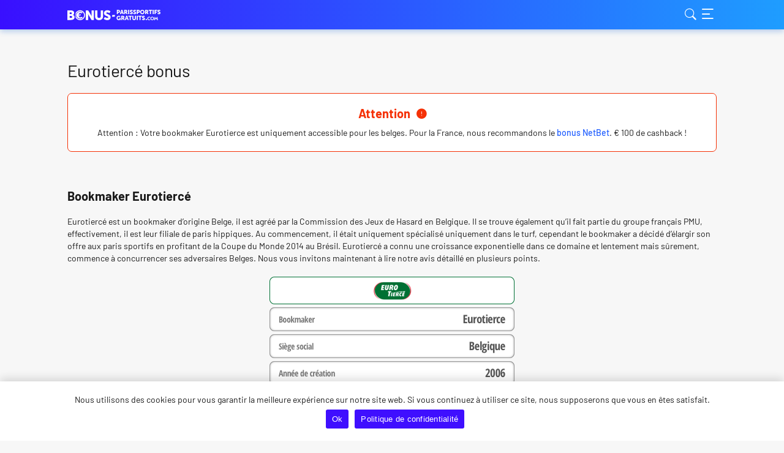

--- FILE ---
content_type: text/html; charset=UTF-8
request_url: https://www.bonus-parissportifs-gratuits.com/eurotierce-bonus/
body_size: 17040
content:
<!DOCTYPE HTML>
<html lang="fr-FR">
<head>
	<meta name='robots' content='index, follow, max-image-preview:large, max-snippet:-1, max-video-preview:-1' />
	<style>img:is([sizes="auto" i], [sizes^="auto," i]) { contain-intrinsic-size: 3000px 1500px }</style>
	<style type="text/css">
@font-face{font-display:swap;font-family:Barlow;font-style:normal;font-weight:400;src:local(""),url(/wp-content/themes/bookieisland_2024/assets/public/dist/barlow-v5-latin-ext_latin-regular.woff2) format("woff2"),url(/wp-content/themes/bookieisland_2024/assets/public/dist/barlow-v5-latin-ext_latin-regular.woff) format("woff")}@font-face{font-display:optional;font-family:Barlow;font-style:normal;font-weight:500;src:local(""),url(/wp-content/themes/bookieisland_2024/assets/public/dist/barlow-v5-latin-ext_latin-500.woff2) format("woff2"),url(/wp-content/themes/bookieisland_2024/assets/public/dist/barlow-v5-latin-ext_latin-500.woff) format("woff")}@font-face{font-display:optional;font-family:Barlow;font-style:normal;font-weight:600;src:local(""),url(/wp-content/themes/bookieisland_2024/assets/public/dist/barlow-v5-latin-ext_latin-600.woff2) format("woff2"),url(/wp-content/themes/bookieisland_2024/assets/public/dist/barlow-v5-latin-ext_latin-600.woff) format("woff")}@font-face{font-display:swap;font-family:Barlow;font-style:normal;font-weight:700;src:local(""),url(/wp-content/themes/bookieisland_2024/assets/public/dist/barlow-v5-latin-ext_latin-700.woff2) format("woff2"),url(/wp-content/themes/bookieisland_2024/assets/public/dist/barlow-v5-latin-ext_latin-700.woff) format("woff")}@font-face{font-display:optional;font-family:Barlow;font-style:normal;font-weight:800;src:url(/wp-content/themes/bookieisland_2024/assets/public/dist/barlow-v12-latin_latin-ext-800.woff2) format("woff2")}@font-face{font-display:swap;font-family:font-icons;font-style:normal;font-weight:400;src:url(/wp-content/themes/bookieisland_2024/assets/public/dist/font-icons.ttf) format("truetype"),url(/wp-content/themes/bookieisland_2024/assets/public/dist/font-icons.woff) format("woff"),url(/wp-content/themes/bookieisland_2024/assets/public/dist/font-icons.svg#font-icons) format("svg")}
/*! normalize.css v8.0.0 | MIT License | github.com/necolas/normalize.css */body h1{font-family:Barlow,sans-serif;font-size:28px;font-weight:400;letter-spacing:-.56px;line-height:normal}body h2,body.age-restriction .age-gate__headline{font-family:Barlow,sans-serif;font-size:20px;font-weight:700;line-height:normal}body h3,body.age-restriction .age-gate__subheadline{font-family:Barlow,sans-serif;font-size:18px;font-weight:500;line-height:normal}body h4,body.age-restriction .age-gate__challenge{font-family:Barlow,sans-serif;font-size:16px;font-weight:600;line-height:normal}body h5,body.age-restriction .age-gate__error{font-family:Barlow,sans-serif;font-size:16px;font-weight:500;line-height:normal}body.age-restriction .age-gate__form-elements li.age-gate__form-section input[type=text],body.age-restriction .age-gate__form-elements li.age-gate__form-section select,body.age-restriction .age-gate__label{font-family:Barlow,sans-serif;font-size:14px;font-weight:500;line-height:15px}.announcement__text,.header-copyright__text,body,body .site,body figure figcaption,body ol,body p,body table,body ul,div.cookie-notice-container #cn-accept-cookie,div.cookie-notice-container #cn-more-info,div.cookie-notice-container .cn-text-container{font-family:Barlow,sans-serif;font-size:14px;font-weight:400;line-height:20px}body li a,body p a,body table td a{font-weight:500}.button--cta.button{font-family:Barlow,sans-serif;font-size:14px;font-weight:700;line-height:1em;text-transform:uppercase}.button,body.age-restriction .age-gate__submit button.age-gate__button{font-family:Barlow,sans-serif;font-size:12px;font-weight:700;line-height:1em;text-transform:uppercase}/*! normalize.css v8.0.0 | MIT License | github.com/necolas/normalize.css *//*! normalize.css v8.0.0 | MIT License | github.com/necolas/normalize.css *//*! normalize.css v8.0.0 | MIT License | github.com/necolas/normalize.css */.header-copyright{background:#fff;box-shadow:0 4px 15px 0 rgba(0,0,0,.15);padding:10px;position:relative;text-align:center}.header-copyright__info{align-items:center;color:#1a1a1a;display:flex;flex-wrap:wrap;gap:10px;justify-content:center;padding:0;transition:opacity .2s ease-out}.header-copyright__info:hover{opacity:.7;text-decoration:none}.header-copyright__text{font-size:12px;line-height:normal}.header-copyright__logo{height:20px;width:auto}/*! normalize.css v8.0.0 | MIT License | github.com/necolas/normalize.css *//*! normalize.css v8.0.0 | MIT License | github.com/necolas/normalize.css *//*! normalize.css v8.0.0 | MIT License | github.com/necolas/normalize.css */.button{align-items:center;border-radius:7px;cursor:pointer;display:flex;justify-content:center;min-height:34px;outline:none;padding:0 5px;text-align:center}.button.preload{color:hsla(0,0%,100%,0)}.button--primary{background:#205eff;color:#fff}.button--primary:hover{background:#1f78ff;color:#fff}.button--primary:active{background:#1f78ff}.button--primary:disabled,.button--primary[class$=disabled],.button--primary[disabled=disabled]{background:#e9e9e9;color:#606060;cursor:default}.button--secondary{background:#fff;box-shadow:inset 0 0 0 1px #205eff;color:#205eff}.button--secondary:hover{background:#f0f6ff;color:#205eff}.button--secondary:active{background:#d1e3ff}.button--secondary:disabled,.button--secondary[class$=disabled],.button--secondary[disabled=disabled]{background:#e9e9e9;border:1px solid #606060;color:#606060;cursor:default}.button--cta.button{background:linear-gradient(270deg,#1ea0ff -1.88%,#390fff);color:#fff;min-height:46px}.button--cta.button:hover{background:#1f78ff}.button--cta.button:active{background:#d1e3ff}.button--sticky{align-items:center;background:linear-gradient(181deg,hsla(0,0%,100%,0) .6%,#fff 30.05%);bottom:0;display:flex;height:106px;justify-content:center;left:0;opacity:0;position:fixed;transition:opacity .2s linear;width:100%;z-index:-1}.button--sticky-visible{opacity:1;z-index:2}.button--sticky .button--cta{background:linear-gradient(270deg,#1ea0ff -1.88%,#390fff)!important;color:#fff!important;max-width:610px;width:calc(100% - 40px)}.button--sticky .button--cta:hover{background:#1f78ff!important}.button--sticky .button--cta:active{background:#d1e3ff!important}.announcement{--gradient_from:#ff0f0f;--gradient_to:#ffa800;align-self:stretch;background:linear-gradient(85deg,var(--gradient_from) -1.88%,var(--gradient_to) 100%);gap:16px;padding:8px 15px;position:relative}.announcement,.announcement__icon{align-items:center;display:flex;justify-content:center}.announcement__icon{background:#fff;border-radius:50%;flex:0 0 24px;height:24px;width:24px}.announcement__icon:before{color:#205eff;content:"";font-family:font-icons;font-size:16px;text-rendering:geometricPrecision;-webkit-font-smoothing:antialiased;-moz-osx-font-smoothing:grayscale}.announcement__icon[class*=boost]:before{content:""}.announcement__icon[class*=news]:before{content:""}.announcement__icon[class*=configurator]:before{content:""}.announcement__icon[class*=comparison]:before{content:""}.announcement__icon[class*=calculator]:before{content:""}.announcement__icon[class*=information]:before{content:""}.announcement__icon[class*=gift]:before{content:""}.announcement__icon[class*=mobile]:before{content:""}.announcement__icon[class*=tennis]:before{content:""}.announcement__icon[class*=hockey]:before{content:""}.announcement__icon[class*=formula]:before{content:""}.announcement__icon[class*=football]:before{content:""}.announcement__icon[class*=darts]:before{content:"e916"}.announcement__icon[class*=basketball]:before{content:""}.announcement__icon[class*=boxing]:before{content:"e909"}.announcement__icon[class*=cycling]:before{content:""}.announcement__icon[class*=football][class*=american]:before{content:""}.announcement__icon[class*=trophy]:before{content:""}.announcement__icon[class*=new-bookie]:before{content:""}.announcement__icon[class*=creation]:before{content:""}.announcement__icon[class*=africa]:before{content:""}.announcement__icon[class*=coins]:before{content:""}.announcement__icon[class*=slots]:before{content:""}.announcement__icon[class*=chips]:before{content:""}.announcement__icon[class*=roulette]:before{content:""}.announcement__icon[class*=cards]:before{content:""}.announcement__text{color:#fff}.announcement .button{border-radius:2px;flex:0 0 auto;max-width:140px;min-height:22px;padding:4px 5px}.announcement .button:before{content:"";height:100%;left:0;position:absolute;top:0;width:100%}/*! normalize.css v8.0.0 | MIT License | github.com/necolas/normalize.css */div.cookie-notice-container{background:#fff;box-shadow:0 -4px 15px 0 rgba(0,0,0,.15);padding:20px 15px}div.cookie-notice-container .cn-text-container{color:#1a1a1a}div.cookie-notice-container .cn-buttons-container{padding:0 5px}div.cookie-notice-container #cn-accept-cookie,div.cookie-notice-container #cn-more-info{font-size:12px;line-height:normal;margin:5px;min-height:31px;padding:8px 11px 9px;text-transform:uppercase}div.cookie-notice-container #cn-accept-cookie{background:#205eff;color:#fff}div.cookie-notice-container #cn-accept-cookie:hover{background:#1f78ff}div.cookie-notice-container #cn-accept-cookie:active{background:#d1e3ff}div.cookie-notice-container #cn-more-info{background:#fff;box-shadow:inset 0 0 0 1px #205eff;color:#205eff}div.cookie-notice-container #cn-more-info:hover{background:#f0f6ff}div.cookie-notice-container #cn-more-info:active{background:#d1e3ff}div.cookie-notice-container #cn-close-notice{display:none}@media only screen and (min-width:760px){div.cookie-notice-container{padding:20px 50px}div.cookie-notice-container #cn-accept-cookie,div.cookie-notice-container #cn-more-info{display:inline-flex}}/*! normalize.css v8.0.0 | MIT License | github.com/necolas/normalize.css */body.age-restriction .age-gate__buttons button.age-gate__submit--no,body.age-restriction .age-gate__buttons button.age-gate__submit--yes{border-radius:7px;font-size:12px;font-weight:600;line-height:normal;text-transform:uppercase}body.age-restriction .age-gate__error{color:#f53106}body.age-restriction{height:100%;overflow:hidden}body.age-restriction .cookie-notice-visible,body.age-restriction .footer-seo,body.age-restriction .header,body.age-restriction .header-copyright,body.age-restriction .site-content,body.age-restriction .site-footer{filter:blur(15px)}body.age-restriction .age-gate{background-color:#f7f7f7;border:none;border-radius:7px;box-shadow:none;color:#1a1a1a;margin:auto;max-width:420px;overflow:hidden;padding:0;position:relative;scrollbar-width:none;width:100%;z-index:10000}body.age-restriction .age-gate__wrapper{display:flex;height:100vh;left:0;overflow-y:auto;padding:10px;position:fixed;text-align:center;top:0;transition-duration:.3s;transition-property:all;transition-timing-function:ease;width:100%;z-index:10000}body.age-restriction .age-gate:before{background:linear-gradient(270deg,#1ea0ff -1.88%,#390fff);border-radius:7px 7px 0 0;content:"";display:flex;height:47px}body.age-restriction .age-gate:after{background-position:50%;background-repeat:no-repeat;background-size:auto 17px;content:"";display:flex;height:47px;position:absolute;top:0;width:100%}body.age-restriction .age-gate__form{padding:20px;text-align:center}body.age-restriction .age-gate__heading,body.age-restriction .age-gate__loader{color:#1a1a1a;display:none}body.age-restriction .age-gate__headline{margin:0 0 10px}body.age-restriction .age-gate__challenge,body.age-restriction .age-gate__subheadline{margin-bottom:10px}body.age-restriction .age-gate__fields{margin-bottom:0}body.age-restriction .age-gate__form-elements{display:grid;gap:10px;grid-template-columns:100%;margin-bottom:20px}body.age-restriction .age-gate__form-elements li.age-gate__form-section{margin-bottom:0;position:relative}body.age-restriction .age-gate__form-elements li.age-gate__form-section:before{display:none}body.age-restriction .age-gate__form-elements li.age-gate__form-section input[type=text],body.age-restriction .age-gate__form-elements li.age-gate__form-section select{background-color:#fff;border:1px solid #606060;border-radius:7px;color:#1a1a1a;padding:12px 20px;text-align:left}body.age-restriction .age-gate__form-elements li.age-gate__form-section input[type=text]::placeholder,body.age-restriction .age-gate__form-elements li.age-gate__form-section select::placeholder{color:#606060}body.age-restriction .age-gate__label{position:absolute;right:10px;top:50%;transform:translateY(-50%)}body.age-restriction .age-gate__label:has(+select){right:20px}body.age-restriction .age-gate__submit{margin-bottom:0}body.age-restriction .age-gate__submit button.age-gate__button{align-items:center;background-color:#fff;border-radius:7px;box-shadow:inset 0 0 0 1px #205eff;color:#205eff;cursor:pointer;display:flex;justify-content:center;min-height:33px;outline:none;padding:0 11px;text-align:center}body.age-restriction .age-gate__submit button.age-gate__button:hover{background:#f0f6ff}body.age-restriction .age-gate__submit button.age-gate__button:active{background:#d1e3ff}body.age-restriction .age-gate__buttons{align-items:center;display:flex;gap:10px;justify-content:center;padding:10px}body.age-restriction .age-gate__buttons button.age-gate__submit--no,body.age-restriction .age-gate__buttons button.age-gate__submit--yes{align-items:center;border:none;cursor:pointer;display:inline-flex;justify-content:center;margin-bottom:0;min-height:34px;outline:none;padding:0 5px;text-align:center;width:calc(50% - 10px)}body.age-restriction .age-gate__buttons button.age-gate__submit--yes{background:#205eff;color:#fff}body.age-restriction .age-gate__buttons button.age-gate__submit--yes:active,body.age-restriction .age-gate__buttons button.age-gate__submit--yes:hover{background:#1f78ff}body.age-restriction .age-gate__buttons button.age-gate__submit--no{background:#fff;border:1px solid #205eff;color:#205eff}body.age-restriction .age-gate__buttons button.age-gate__submit--no:hover{background:#f0f6ff}body.age-restriction .age-gate__buttons button.age-gate__submit--no:active{background:#d1e3ff}body.age-restriction .age-gate__error body.age-restriction .age-gate__message,body.age-restriction .age-gate__errors body.age-restriction .age-gate__challenge,body.age-restriction .age-gate__errors body.age-restriction .age-gate__subheading,body.age-restriction .age-gate__errors button{display:none}body.age-restriction .age-gate__error{margin:20px 0}html{line-height:1;text-size-adjust:none;-webkit-box-sizing:border-box;box-sizing:border-box;-ms-overflow-style:scrollbar}*,:after,:before{-webkit-box-sizing:inherit;box-sizing:inherit}body{background-color:#f7f7f7;margin:0}body,body .site{color:#1a1a1a}body iframe[src^="https://sports-cube.com"]{border:0;display:flex;margin:0 auto;max-width:595px}body h1,body h2,body h3,body h4,body h5,body ol,body p,body ul{margin:0 0 20px}body figure{margin:0 0 20px!important;text-align:center}body figure figcaption{margin:10px 0 0!important}body span.screen-reader-text{display:block;text-indent:-9999px}body .wp-block-e2-golink figure{text-align:inherit}body figure.aligncenter{margin:0 auto 20px!important}body .wp-block-image figure.alignleft{float:left;margin:5px 10px 0 0!important;width:auto}body .wp-block-image figure.alignright{float:right;margin:5px 0 0 10px!important;width:auto}body img.aligncenter,body img.alignleft,body img.alignright{display:block}body img.aligncenter{margin:0 auto}body img.alignright{margin-left:auto}body img.alignleft{margin-right:auto}body blockquote{margin:0 0 0 20px}body ol,body ul{list-style:none;padding:0}body ol ol,body ol ul,body ul ol,body ul ul{margin:0;padding-left:20px}body ol li:not(:last-child):not(.schema-how-to-step),body ul li:not(:last-child):not(.schema-how-to-step){margin-bottom:5px}body ol li:before,body ul li:before{display:inline-block}body ol,body ol ul{counter-reset:item}body ol li:before{content:counters(item,".") ".";counter-increment:item;font-weight:600;margin-right:10px;text-align:center;word-break:normal}body ol li.schema-how-to-step:before{content:counter(item)}body ul li:before{background:#1a1a1a;border-radius:50%;content:"";height:8px;margin-left:4px;margin-right:14px;width:8px}body .cmplz-document ol li:before,body .cmplz-document ul li:before{display:none}body ul li[class$=con],body ul li[class$=negative],body ul li[class$=positive],body ul li[class$=pro]{padding-left:26px;position:relative}body ul li[class$=con]:before,body ul li[class$=negative]:before,body ul li[class$=positive]:before,body ul li[class$=pro]:before{background:transparent;color:inherit;content:"";font-family:font-icons;font-size:16px;height:16px;left:0;margin:0 10px 0 0;position:absolute;top:0;width:16px;-webkit-font-smoothing:antialiased;-moz-osx-font-smoothing:grayscale}body ul li[class$=pro]:before{color:#2cc91e;content:""}body ul li[class$=con]:before{color:#f53106;content:""}body ul li[class$=positive]:before{color:#2cc91e;content:""}body ul li[class$=negative]:before{color:#f53106;content:""}body hr{box-sizing:content-box;height:0;overflow:visible}body pre{font-family:monospace,monospace;font-size:1em}body a{background-color:transparent;color:#205eff;text-decoration:none}body table td a{color:#1a1a1a;text-decoration:underline}body abbr[title]{border-bottom:none;text-decoration:underline;text-decoration:underline dotted}body b,body strong{font-weight:bolder}body code,body kbd,body samp{font-family:monospace,monospace;font-size:1em}body small{font-size:80%}body sub,body sup{font-size:75%;line-height:0;position:relative;vertical-align:baseline}body sub{bottom:-.25em}body sup{top:-.5em}body img{border-style:none;height:auto;vertical-align:bottom}body iframe,body img{max-width:100%}body button,body input,body optgroup,body select,body textarea{font-family:inherit;font-size:100%;line-height:1.15;margin:0}body button,body input{overflow:visible}body button,body select{text-transform:none}body [type=button],body [type=reset],body [type=submit],body button{-webkit-appearance:button}body [type=button]::-moz-focus-inner,body [type=reset]::-moz-focus-inner,body [type=submit]::-moz-focus-inner,body button::-moz-focus-inner{border-style:none;padding:0}body [type=button]:-moz-focusring,body [type=reset]:-moz-focusring,body [type=submit]:-moz-focusring,body button:-moz-focusring{outline:1px dotted ButtonText}body fieldset{padding:.35em .75em .625em}body legend{box-sizing:border-box;color:inherit;display:table;max-width:100%;padding:0;white-space:normal}body progress{vertical-align:baseline}body textarea{overflow:auto}body [type=checkbox],body [type=radio]{box-sizing:border-box;padding:0}body [type=number]::-webkit-inner-spin-button,body [type=number]::-webkit-outer-spin-button{height:auto}body [type=search]{-webkit-appearance:textfield;outline-offset:-2px}body [type=search]::-webkit-search-decoration{-webkit-appearance:none}body ::-webkit-file-upload-button{-webkit-appearance:button;font:inherit}body details{display:block}body summary{display:list-item}body [hidden],body template{display:none}body .movable-table,body .sticky-table{border-radius:7px;display:inline-block;margin-bottom:20px;overflow:auto;width:100%;word-break:normal}body .sticky-table{overflow:hidden}body .sticky-table .nav-cell{padding-left:0;padding-right:0}body .sticky-table .nav-container{bottom:0;left:100%;position:relative;text-align:center;width:100%}@media(min-width:760px){body .sticky-table .nav-container{width:300%}}body .sticky-table .nav-item{border:5px solid transparent;border-radius:50%;box-shadow:inset 0 0 0 1px #1a1a1a;cursor:pointer;display:inline-block;padding:3px;vertical-align:middle}body .sticky-table .nav-active{box-shadow:inset 0 0 0 3px #1a1a1a}body .sticky-table .hidden{display:none}body .sticky-table .active,body .sticky-table td:first-child,body .sticky-table th:first-child{width:50%}@media(min-width:760px){body .sticky-table .active,body .sticky-table td:first-child,body .sticky-table th:first-child{width:25%}}body .sticky-table .active{box-shadow:inset 20px 0 10px -10px rgba(0,0,0,.1);cursor:pointer;overflow:hidden;user-select:none}body .sticky-table .active+.active,body .sticky-table .active+.active+.active{box-shadow:none}body table:not([class^=gsc]){border-collapse:collapse;width:100%}body table:not([class^=gsc]) td,body table:not([class^=gsc]) th{font-weight:400;padding:10px;text-align:center;vertical-align:middle}body table:not([class^=gsc]) td [class*=bookie_],body table:not([class^=gsc]) th [class*=bookie_]{margin:0 auto}body table:not([class^=gsc]) thead{background:#205eff;color:#fff}body table:not([class^=gsc]) tbody tr:nth-child(2n) td{background:#d1e3ff;color:#1a1a1a}body table:not([class^=gsc]) tbody tr:nth-child(odd) td{background:#f0f6ff;color:#1a1a1a}body table:not([class^=gsc]) tbody tr:hover td a{background:transparent;color:#205eff}body table.dataTable{border:none!important;border-collapse:collapse!important}body table.dataTable thead tr td,body table.dataTable thead tr th{border-bottom:none;font-weight:400;padding:10px}body table.dataTable tbody tr:nth-child(2n) td{background:#d1e3ff;color:#1a1a1a}body table.dataTable tbody tr:nth-child(odd) td{background:#f0f6ff;color:#1a1a1a}body table.dataTable tbody tr:hover td a{background:transparent;color:#205eff}body table.dataTable .star_rating{margin:0 auto}body .wp-block-image:not(.is-layout-flex) body .wp-block-image{padding-left:5px;padding-right:5px;width:100%}@media(min-width:760px){body .wp-block-image:not(.is-layout-flex) body .wp-block-image{padding-left:10px;padding-right:10px}}@media(min-width:960px){body .wp-block-image:not(.is-layout-flex) body .wp-block-image{padding-left:40px;padding-right:40px}}@media(min-width:1060px){body .wp-block-image:not(.is-layout-flex) body .wp-block-image{padding-left:90px;padding-right:90px}}.grid__container body .wp-block-image:not(.is-layout-flex) body .wp-block-image{padding-left:0;padding-right:0}body .wp-block-image:not(.is-layout-flex) body .wp-block-image figure{max-width:630px;padding-left:10px;padding-right:10px;width:100%}@media(min-width:760px){body .wp-block-image:not(.is-layout-flex) body .wp-block-image figure{max-width:1080px}body .wp-block-image:not(.is-layout-flex) body .wp-block-image figure img{max-width:66.6666666667%}.grid__container body .wp-block-image:not(.is-layout-flex) body .wp-block-image figure img{max-width:100%}}.grid__container body .wp-block-image:not(.is-layout-flex) body .wp-block-image figure{padding-left:0;padding-right:0}body .has-text-align-left,body .txt-left{text-align:left}body .has-text-align-center,body .txt-center{text-align:center}body .has-text-align-right,body .txt-right{text-align:right}.grid__container{padding-left:5px;padding-right:5px;width:100%}@media(min-width:760px){.grid__container{padding-left:10px;padding-right:10px}}@media(min-width:960px){.grid__container{padding-left:40px;padding-right:40px}}@media(min-width:1060px){.grid__container{padding-left:90px;padding-right:90px}}.grid__container .grid__container{padding-left:0;padding-right:0}.grid__row{display:flex;flex-wrap:wrap;margin-left:auto;margin-right:auto;max-width:630px}@media(min-width:760px){.grid__row{max-width:1080px}}.grid__row [class*=col-] .grid__row{margin-left:-10px;margin-right:-10px}.grid__col-1,.grid__col-2,.grid__col-3,.grid__col-4,.grid__col-5,.grid__col-6,.grid__col-dt-1,.grid__col-dt-2,.grid__col-dt-3,.grid__col-dt-4,.grid__col-dt-5,.grid__col-dt-6{padding-left:10px;padding-right:10px;position:relative;width:100%}.grid__col-1{flex:0 0 16.6666666667%;max-width:16.6666666667%}.grid__col-2{flex:0 0 33.3333333333%;max-width:33.3333333333%}.grid__col-3{flex:0 0 50%;max-width:50%}.grid__col-4{flex:0 0 66.6666666667%;max-width:66.6666666667%}.grid__col-5{flex:0 0 83.3333333333%;max-width:83.3333333333%}.grid__col-6{flex:0 0 100%;max-width:100%}.grid__offset-1{margin-left:16.6666666667%}.grid__offset-2{margin-left:33.3333333333%}.grid__offset-3{margin-left:50%}.grid__offset-4{margin-left:66.6666666667%}.grid__offset-5{margin-left:83.3333333333%}@media(min-width:760px){.grid__col-dt-1{flex:0 0 16.6666666667%;max-width:16.6666666667%}.grid__col-dt-2{flex:0 0 33.3333333333%;max-width:33.3333333333%}.grid__col-dt-3{flex:0 0 50%;max-width:50%}.grid__col-dt-4{flex:0 0 66.6666666667%;max-width:66.6666666667%}.grid__col-dt-5{flex:0 0 83.3333333333%;max-width:83.3333333333%}.grid__col-dt-6{flex:0 0 100%;max-width:100%}.grid__offset-dt-0{margin-left:0}.grid__offset-dt-1{margin-left:16.6666666667%}.grid__offset-dt-2{margin-left:33.3333333333%}.grid__offset-dt-3{margin-left:50%}.grid__offset-dt-4{margin-left:66.6666666667%}.grid__offset-dt-5{margin-left:83.3333333333%}}.header{background:linear-gradient(270deg,#1ea0ff -1.88%,#390fff);box-shadow:0 3px 9px 0 rgba(14,92,210,.3);position:sticky;top:0}.header .header__elements{height:48px;justify-content:space-between}.header__logo-link{height:17px;width:200px}.header{width:100%;z-index:5}.header__elements{align-items:center;display:flex;flex-wrap:wrap;justify-content:space-between;min-height:48px}.header__menu-buttons{display:flex;gap:15px}.header__logo-link,.header__menu-button{background-position:0;background-repeat:no-repeat;background-size:auto 17px;cursor:pointer;display:inline-block}.header__logo-link{background-size:contain;display:block;font-size:0}html[lang^=tr] .header__logo-link{background-size:auto 14px}.header__menu-button{display:flex}.header__menu-button--search:before{content:"";font-size:25px}.header__menu-button--menu:before,.header__menu-button--search:before{color:#fff;font-family:font-icons;-webkit-font-smoothing:antialiased;-moz-osx-font-smoothing:grayscale}.header__menu-button--menu:before{content:"";font-size:30px}.header__search-box{height:100%;left:0;position:fixed;top:-100%;width:100%}.header__search-button{cursor:pointer;height:50px;position:fixed;right:20px;top:-100%;width:50px}.header__navigation{bottom:0;position:fixed;right:-278px;top:0;width:278px}
/*# sourceMappingURL=basic_critical.min.css.map*/
.age-gate:after,.header__logo-link,.site-footer__logo-link{background-image:url(/wp-content/themes/bookieisland_2024/assets/public/dist/dbf88259cb22cc5ab51c.svg)}
/*# sourceMappingURL=lang_fr.min.css.map*/
.error-block__heading,.index-block__heading,.success-block__heading{font-family:Barlow,sans-serif;font-size:20px;font-weight:700;line-height:normal}.contact-form__itm input,.contact-form__itm textarea{font-family:Barlow,sans-serif;font-size:14px;font-weight:500;line-height:15px}.contact-form__info{font-family:Barlow,sans-serif;font-size:14px;font-weight:400;line-height:20px}.contact-form__itm--button input{font-family:Barlow,sans-serif;font-size:14px;font-weight:700;line-height:1em;text-transform:uppercase}.site-content .page__container{margin-bottom:20px;margin-top:30px}@media only screen and (min-width:760px){.site-content .page__container{margin-bottom:50px;margin-top:50px}}.error-block__content-wrap,.index-block__content-wrap,.success-block__content-wrap{background:#fff;border-radius:7px;margin-bottom:20px;padding:20px 0}.error-block__heading,.index-block__heading,.success-block__heading{margin-bottom:10px;padding:0 20px}.error-block__heading:after,.index-block__heading:after,.success-block__heading:after{color:#fff;content:"";display:inline-block;font-family:font-icons;font-size:16px;height:16px;margin-left:10px;width:16px;-webkit-font-smoothing:antialiased;-moz-osx-font-smoothing:grayscale}.error-block__content,.index-block__content,.success-block__content{padding:0 20px}.error-block__content>:last-child,.index-block__content>:last-child,.success-block__content>:last-child{margin-bottom:0}.error-block__align--center,.index-block__align--center,.success-block__align--center{text-align:center}.error-block__align--right,.index-block__align--right,.success-block__align--right{text-align:right}.error-block__content-wrap{border:1px solid #f53106}.error-block__heading,.error-block__heading:after{color:#f53106}.success-block__content-wrap{border:1px solid #2cc91e}.success-block__heading,.success-block__heading:after{color:#2cc91e}.index-block__content-wrap{background:#f0f6ff;border:1px solid #205eff;color:#205eff;padding:15px 0}.index-block__heading{margin-bottom:20px;padding:0 15px}.index-block__heading:after{display:none}.index-block__content{padding:0 15px}.index-block ul li:before{background:#205eff}.contact-form{padding-top:10px}.contact-form__itm{margin-bottom:20px}.contact-form__itm input,.contact-form__itm textarea{background-color:#fff;border:1px solid #606060;border-radius:7px;color:#1a1a1a;outline:none;padding:11px 25px 11px 20px;width:100%}.contact-form__itm input::-webkit-input-placeholder,.contact-form__itm textarea::-webkit-input-placeholder{color:#606060}.contact-form__itm input:focus,.contact-form__itm textarea:focus{border:1px solid #1f78ff;box-shadow:0 0 5px 0 rgba(31,120,255,.4)}.contact-form__itm input.wpcf7-not-valid,.contact-form__itm textarea.wpcf7-not-valid{border:1px solid #f53106;box-shadow:0 0 5px 0 rgba(245,49,6,.3)}.contact-form__itm input+.wpcf7-not-valid-tip,.contact-form__itm textarea+.wpcf7-not-valid-tip{display:none}.contact-form__itm--button input{align-items:center;background:linear-gradient(270deg,#1ea0ff -1.88%,#390fff);border:none;border-radius:7px;color:#fff;cursor:pointer;display:flex;justify-content:center;margin-bottom:20px;min-height:46px;outline:none;padding:0 5px;text-align:center;width:100%}.contact-form__itm--button input:hover{background:#1f78ff}.contact-form__itm--button input:active{background:#d1e3ff}.contact-form__itm--button input+.ajax-loader{display:none}.contact-form__info{color:#1a1a1a;margin:30px 0}.page .wpcf7 form.invalid .wpcf7-response-output,.page .wpcf7 form.sent .wpcf7-response-output,.page .wpcf7 form.spam .wpcf7-response-output,.page .wpcf7 form.unaccepted .wpcf7-response-output{border-radius:7px;margin:0;padding:10px;text-align:center}.page .wpcf7 form.invalid .wpcf7-response-output,.page .wpcf7 form.spam .wpcf7-response-output,.page .wpcf7 form.unaccepted .wpcf7-response-output{border:1px solid #f53106;color:#f53106}.page .wpcf7 form.sent .wpcf7-response-output{border:1px solid #2cc91e;color:#2cc91e}
/*# sourceMappingURL=default_critical.min.css.map*/</style>
        <script async src="https://www.googletagmanager.com/gtag/js?id=G-BPX1GHH2YZ"></script>
        <script>
            window.dataLayer = window.dataLayer || [];

            function gtag() {
                dataLayer.push(arguments);
            }

            gtag('js', new Date());
            gtag('config', 'G-BPX1GHH2YZ', {
                'anonymize_ip': true
            });
        </script>
    
	<!-- This site is optimized with the Yoast SEO plugin v25.1 - https://yoast.com/wordpress/plugins/seo/ -->
	<title>Eurotiercé bonus - 100 € de bonus de bienvenue !</title>
	<meta name="description" content="Bonus Eurotiercé Belgique - recevez 100% de votre premier dépôt jusqu&#039;à 100 euros. Profitez de l&#039;offre de Eurotiercé pour vos paris sportifs !" />
	<link rel="canonical" href="https://www.bonus-parissportifs-gratuits.com/eurotierce-bonus/" />
	<meta property="og:locale" content="fr_FR" />
	<meta property="og:type" content="article" />
	<meta property="og:title" content="Eurotiercé bonus - 100 € de bonus de bienvenue !" />
	<meta property="og:description" content="Bonus Eurotiercé Belgique - recevez 100% de votre premier dépôt jusqu&#039;à 100 euros. Profitez de l&#039;offre de Eurotiercé pour vos paris sportifs !" />
	<meta property="og:url" content="https://www.bonus-parissportifs-gratuits.com/eurotierce-bonus/" />
	<meta property="og:site_name" content="bonus-parissportifs-gratuits.com" />
	<meta property="article:modified_time" content="2022-01-02T11:37:27+00:00" />
	<meta property="og:image" content="https://www.bonus-parissportifs-gratuits.com/wp-content/uploads/sites/4/2018/08/wettbonus_box_Eurotierce.png" />
	<meta name="twitter:card" content="summary_large_image" />
	<meta name="twitter:site" content="@bonus_paris" />
	<meta name="twitter:label1" content="Est. reading time" />
	<meta name="twitter:data1" content="3 minutes" />
	<script type="application/ld+json" class="yoast-schema-graph">{"@context":"https://schema.org","@graph":[{"@type":"WebPage","@id":"https://www.bonus-parissportifs-gratuits.com/eurotierce-bonus/","url":"https://www.bonus-parissportifs-gratuits.com/eurotierce-bonus/","name":"Eurotiercé bonus - 100 € de bonus de bienvenue !","isPartOf":{"@id":"https://www.bonus-parissportifs-gratuits.com/#website"},"primaryImageOfPage":{"@id":"https://www.bonus-parissportifs-gratuits.com/eurotierce-bonus/#primaryimage"},"image":{"@id":"https://www.bonus-parissportifs-gratuits.com/eurotierce-bonus/#primaryimage"},"thumbnailUrl":"https://www.bonus-parissportifs-gratuits.com/wp-content/uploads/sites/4/2018/08/wettbonus_box_Eurotierce.png","datePublished":"2016-11-23T14:49:13+00:00","dateModified":"2022-01-02T11:37:27+00:00","description":"Bonus Eurotiercé Belgique - recevez 100% de votre premier dépôt jusqu'à 100 euros. Profitez de l'offre de Eurotiercé pour vos paris sportifs !","breadcrumb":{"@id":"https://www.bonus-parissportifs-gratuits.com/eurotierce-bonus/#breadcrumb"},"inLanguage":"fr-FR","potentialAction":[{"@type":"ReadAction","target":["https://www.bonus-parissportifs-gratuits.com/eurotierce-bonus/"]}]},{"@type":"ImageObject","inLanguage":"fr-FR","@id":"https://www.bonus-parissportifs-gratuits.com/eurotierce-bonus/#primaryimage","url":"https://www.bonus-parissportifs-gratuits.com/wp-content/uploads/sites/4/2018/08/wettbonus_box_Eurotierce.png","contentUrl":"https://www.bonus-parissportifs-gratuits.com/wp-content/uploads/sites/4/2018/08/wettbonus_box_Eurotierce.png","width":400,"height":454,"caption":"General info about Eurotierce bookie"},{"@type":"BreadcrumbList","@id":"https://www.bonus-parissportifs-gratuits.com/eurotierce-bonus/#breadcrumb","itemListElement":[{"@type":"ListItem","position":1,"name":"Home","item":"https://www.bonus-parissportifs-gratuits.com/"},{"@type":"ListItem","position":2,"name":"Eurotiercé bonus"}]},{"@type":"WebSite","@id":"https://www.bonus-parissportifs-gratuits.com/#website","url":"https://www.bonus-parissportifs-gratuits.com/","name":"bonus-parissportifs-gratuits.com","description":"","publisher":{"@id":"https://www.bonus-parissportifs-gratuits.com/#organization"},"potentialAction":[{"@type":"SearchAction","target":{"@type":"EntryPoint","urlTemplate":"https://www.bonus-parissportifs-gratuits.com/?s={search_term_string}"},"query-input":{"@type":"PropertyValueSpecification","valueRequired":true,"valueName":"search_term_string"}}],"inLanguage":"fr-FR"},{"@type":"Organization","@id":"https://www.bonus-parissportifs-gratuits.com/#organization","name":"bonus-parissportifs-gratuits.com","url":"https://www.bonus-parissportifs-gratuits.com/","logo":{"@type":"ImageObject","inLanguage":"fr-FR","@id":"https://www.bonus-parissportifs-gratuits.com/#/schema/logo/image/","url":"https://www.bonus-parissportifs-gratuits.com/wp-content/uploads/sites/4/2021/10/icon-bonus-parissportifs-gratuits-com.jpeg","contentUrl":"https://www.bonus-parissportifs-gratuits.com/wp-content/uploads/sites/4/2021/10/icon-bonus-parissportifs-gratuits-com.jpeg","width":512,"height":512,"caption":"bonus-parissportifs-gratuits.com"},"image":{"@id":"https://www.bonus-parissportifs-gratuits.com/#/schema/logo/image/"},"sameAs":["https://x.com/bonus_paris"]}]}</script>
	<!-- / Yoast SEO plugin. -->


<script type="text/javascript">
/* <![CDATA[ */
window._wpemojiSettings = {"baseUrl":"https:\/\/s.w.org\/images\/core\/emoji\/16.0.1\/72x72\/","ext":".png","svgUrl":"https:\/\/s.w.org\/images\/core\/emoji\/16.0.1\/svg\/","svgExt":".svg","source":{"concatemoji":"https:\/\/www.bonus-parissportifs-gratuits.com\/wp\/wp-includes\/js\/wp-emoji-release.min.js?ver=6.8.3"}};
/*! This file is auto-generated */
!function(s,n){var o,i,e;function c(e){try{var t={supportTests:e,timestamp:(new Date).valueOf()};sessionStorage.setItem(o,JSON.stringify(t))}catch(e){}}function p(e,t,n){e.clearRect(0,0,e.canvas.width,e.canvas.height),e.fillText(t,0,0);var t=new Uint32Array(e.getImageData(0,0,e.canvas.width,e.canvas.height).data),a=(e.clearRect(0,0,e.canvas.width,e.canvas.height),e.fillText(n,0,0),new Uint32Array(e.getImageData(0,0,e.canvas.width,e.canvas.height).data));return t.every(function(e,t){return e===a[t]})}function u(e,t){e.clearRect(0,0,e.canvas.width,e.canvas.height),e.fillText(t,0,0);for(var n=e.getImageData(16,16,1,1),a=0;a<n.data.length;a++)if(0!==n.data[a])return!1;return!0}function f(e,t,n,a){switch(t){case"flag":return n(e,"\ud83c\udff3\ufe0f\u200d\u26a7\ufe0f","\ud83c\udff3\ufe0f\u200b\u26a7\ufe0f")?!1:!n(e,"\ud83c\udde8\ud83c\uddf6","\ud83c\udde8\u200b\ud83c\uddf6")&&!n(e,"\ud83c\udff4\udb40\udc67\udb40\udc62\udb40\udc65\udb40\udc6e\udb40\udc67\udb40\udc7f","\ud83c\udff4\u200b\udb40\udc67\u200b\udb40\udc62\u200b\udb40\udc65\u200b\udb40\udc6e\u200b\udb40\udc67\u200b\udb40\udc7f");case"emoji":return!a(e,"\ud83e\udedf")}return!1}function g(e,t,n,a){var r="undefined"!=typeof WorkerGlobalScope&&self instanceof WorkerGlobalScope?new OffscreenCanvas(300,150):s.createElement("canvas"),o=r.getContext("2d",{willReadFrequently:!0}),i=(o.textBaseline="top",o.font="600 32px Arial",{});return e.forEach(function(e){i[e]=t(o,e,n,a)}),i}function t(e){var t=s.createElement("script");t.src=e,t.defer=!0,s.head.appendChild(t)}"undefined"!=typeof Promise&&(o="wpEmojiSettingsSupports",i=["flag","emoji"],n.supports={everything:!0,everythingExceptFlag:!0},e=new Promise(function(e){s.addEventListener("DOMContentLoaded",e,{once:!0})}),new Promise(function(t){var n=function(){try{var e=JSON.parse(sessionStorage.getItem(o));if("object"==typeof e&&"number"==typeof e.timestamp&&(new Date).valueOf()<e.timestamp+604800&&"object"==typeof e.supportTests)return e.supportTests}catch(e){}return null}();if(!n){if("undefined"!=typeof Worker&&"undefined"!=typeof OffscreenCanvas&&"undefined"!=typeof URL&&URL.createObjectURL&&"undefined"!=typeof Blob)try{var e="postMessage("+g.toString()+"("+[JSON.stringify(i),f.toString(),p.toString(),u.toString()].join(",")+"));",a=new Blob([e],{type:"text/javascript"}),r=new Worker(URL.createObjectURL(a),{name:"wpTestEmojiSupports"});return void(r.onmessage=function(e){c(n=e.data),r.terminate(),t(n)})}catch(e){}c(n=g(i,f,p,u))}t(n)}).then(function(e){for(var t in e)n.supports[t]=e[t],n.supports.everything=n.supports.everything&&n.supports[t],"flag"!==t&&(n.supports.everythingExceptFlag=n.supports.everythingExceptFlag&&n.supports[t]);n.supports.everythingExceptFlag=n.supports.everythingExceptFlag&&!n.supports.flag,n.DOMReady=!1,n.readyCallback=function(){n.DOMReady=!0}}).then(function(){return e}).then(function(){var e;n.supports.everything||(n.readyCallback(),(e=n.source||{}).concatemoji?t(e.concatemoji):e.wpemoji&&e.twemoji&&(t(e.twemoji),t(e.wpemoji)))}))}((window,document),window._wpemojiSettings);
/* ]]> */
</script>
<script type="text/javascript" id="cookie-notice-front-js-before">
/* <![CDATA[ */
var cnArgs = {"ajaxUrl":"https:\/\/www.bonus-parissportifs-gratuits.com\/wp\/wp-admin\/admin-ajax.php","nonce":"adc3f1f35f","hideEffect":"fade","position":"bottom","onScroll":false,"onScrollOffset":100,"onClick":false,"cookieName":"cookie_notice_accepted","cookieTime":2592000,"cookieTimeRejected":2592000,"globalCookie":false,"redirection":false,"cache":false,"revokeCookies":false,"revokeCookiesOpt":"automatic"};
/* ]]> */
</script>
<script type="text/javascript" src="https://www.bonus-parissportifs-gratuits.com/wp-content/plugins/cookie-notice/js/front.min.js" id="cookie-notice-front-js"></script>

<script>var formatter_settings = {"user":{"country":"US","countrySubdivision":"OH","currency":"USD"},"defaults":{"country":"DE","currency":"EUR","decimal_separator":",","thousands_separator":"\u202f"}}</script>
<link rel='shortcut icon' href='/favicon.ico' /> 
<link rel='icon' href='/favicon.ico' /> 

<meta name="apple-mobile-web-app-capable" content="yes">
<meta name="apple-mobile-web-status-bar-style" content="black-translucent">
<link rel="manifest" href="https://www.bonus-parissportifs-gratuits.com/manifest.webmanifest" />
<meta name="theme-color" content="#909090">
<meta name="msapplication-starturl" content="/"><noscript><style>.lazyload[data-src]{display:none !important;}</style></noscript><style>.lazyload{background-image:none !important;}.lazyload:before{background-image:none !important;}</style><style type="text/css">.broken_link, a.broken_link {
	text-decoration: line-through;
}</style><!-- There is no amphtml version available for this URL. -->    <script type="text/javascript">
        let oldOffset = null; 
        let cookieParts = document.cookie.split('betting-tips-timezone-offset=');
        if (cookieParts.length >= 1) {
             oldOffset = parseInt(cookieParts.pop().split(';').shift());
        } 
        let offset = (new Date().getTimezoneOffset() * 60) * -1;
        
        window['betting-tips-timezone-offset-has-changed'] = false;
        document.cookie = 'betting-tips-timezone-offset-has-changed=false;path=/;max-age=300;SameSite=Strict;';
        if ((oldOffset !== null) && (oldOffset !== offset)) {
            window['betting-tips-timezone-offset-has-changed'] = true;
            document.cookie = 'betting-tips-timezone-offset-has-changed=true;path=/;max-age=300;SameSite=Strict;';
        }
        
        const timezone = Intl.DateTimeFormat().resolvedOptions().timeZone;
        document.cookie = 'betting-tips-timezone-offset=' + offset + ';path=/;max-age=31536000;SameSite=Strict;';
        if (timezone) {
           document.cookie = 'betting-tips-timezone=' + timezone + ';path=/;max-age=31536000;SameSite=Strict;';
        }
        
        function addBettingTipsTimezoneChangeListener(wrapperId, url) {
            
            document.addEventListener('DOMContentLoaded', function () {
                if (window['betting-tips-timezone-offset-has-changed']) {
                    let xmlhttp = new XMLHttpRequest();
       
                    xmlhttp.onreadystatechange = function () {
                        if (xmlhttp.readyState === XMLHttpRequest.DONE) {
                            if (xmlhttp.status === 200) {
                                // 1. update DOM
                                let element = document.getElementById(wrapperId);
                                const temp = document.createElement('div');
                                temp.innerHTML = xmlhttp.responseText; // Parses the returned HTML safely
                                const timezoneUpdatedWrapper = temp.querySelector('#' + wrapperId); // Finds the element to insert
                                element.replaceWith(timezoneUpdatedWrapper); // Replaces the original element without confusing Safari
                                
                                // 2. get the elements again as they have changed and then eval js                                            
                                element = document.getElementById(wrapperId);
                                evalScripts(element);
                            }
                        }
                    };
        
                    xmlhttp.open('GET', url, true);
                    xmlhttp.send();
                }
            }, false);
        }
     
        function evalScripts(element) {
            const arr = element.getElementsByTagName('script')
            for (let n = 0; n < arr.length; n++) {
                try {
                    eval(arr[n].innerHTML);
                } catch (e) {
                    
                }
            }   
        }
               
        function timeZoneUpdateDateTimeWeekday() {
            if (window['betting-tips-timezone-offset-has-changed']) {
                let elements = document.getElementsByClassName('timezone-date');                     
                for (let element of elements) {
                    let timestamp = element.getAttribute('data-timezone-timestamp');
                    let date = new Date(timestamp * 1000);
                    let day = date.getDate() < 10 ? '0' + date.getDate() : date.getDate();
                    let month = (date.getMonth() + 1) < 10 ? '0' + (date.getMonth() + 1) : (date.getMonth() + 1);
                    element.innerHTML = day + '.' + month + '.' + date.getFullYear();                            
                };

                elements = document.getElementsByClassName('timezone-time');                     
                for (let element of elements) {
                    let timestamp = element.getAttribute('data-timezone-timestamp');
                    let date = new Date(timestamp * 1000);
                    let hours = date.getHours() < 10 ? '0' + date.getHours() : date.getHours();
                    let minutes = date.getMinutes() < 10 ? '0' + date.getMinutes() : date.getMinutes();
                    element.innerHTML = hours + ':' + minutes;                            
                };
            }
        }
    </script>
<link rel="prefetch" href="https://www.bonus-parissportifs-gratuits.com/cache/assets/4/style_static-205fa0e.css" as="style">
<link rel="stylesheet" href="https://www.bonus-parissportifs-gratuits.com/cache/assets/4/style_static-205fa0e.css" media="print" onload="this.media='all';this.onload=null;">
<noscript><link rel="stylesheet" href="https://www.bonus-parissportifs-gratuits.com/cache/assets/4/style_static-205fa0e.css"></noscript>
<style id='wp-emoji-styles-inline-css' type='text/css'>

	img.wp-smiley, img.emoji {
		display: inline !important;
		border: none !important;
		box-shadow: none !important;
		height: 1em !important;
		width: 1em !important;
		margin: 0 0.07em !important;
		vertical-align: -0.1em !important;
		background: none !important;
		padding: 0 !important;
	}
</style>
<style id='classic-theme-styles-inline-css' type='text/css'>
/*! This file is auto-generated */
.wp-block-button__link{color:#fff;background-color:#32373c;border-radius:9999px;box-shadow:none;text-decoration:none;padding:calc(.667em + 2px) calc(1.333em + 2px);font-size:1.125em}.wp-block-file__button{background:#32373c;color:#fff;text-decoration:none}
</style>
	
	<meta name="viewport" content="width=device-width, initial-scale=1, viewport-fit=cover" />
	<!-- Fonts pre-load -->
	<link rel="preload" href="https://www.bonus-parissportifs-gratuits.com/wp-content/themes/bookieisland_2024/assets/public/dist/barlow-v5-latin-ext_latin-500.woff2" as="font" type="font/woff2" crossorigin>
    <link rel="preload" href="https://www.bonus-parissportifs-gratuits.com/wp-content/themes/bookieisland_2024/assets/public/dist/barlow-v5-latin-ext_latin-600.woff2" as="font" type="font/woff2" crossorigin>
    <link rel="preload" href="https://www.bonus-parissportifs-gratuits.com/wp-content/themes/bookieisland_2024/assets/public/dist/barlow-v5-latin-ext_latin-700.woff2" as="font" type="font/woff2" crossorigin>
    <link rel="preload" href="https://www.bonus-parissportifs-gratuits.com/wp-content/themes/bookieisland_2024/assets/public/dist/barlow-v12-latin_latin-ext-800.woff2" as="font" type="font/woff2" crossorigin>
    <link rel="preload" href="https://www.bonus-parissportifs-gratuits.com/wp-content/themes/bookieisland_2024/assets/public/dist/barlow-v5-latin-ext_latin-regular.woff2" as="font" type="font/woff2" crossorigin>
	<link rel="preload" href="https://www.bonus-parissportifs-gratuits.com/wp-content/themes/bookieisland_2024/assets/public/dist/font-icons.woff?v=1" as="font" type="font/woff" crossorigin />
    <!-- Fonts load -->
</head>
<body class="wp-singular page-template-default page page-id-9929 wp-theme-bookieisland_2024 cookies-not-set">
	<div id="page" class="site">
		<header id="masthead" class="header grid__container">
			<div class="header__wrap grid__row">
				<div class="header__elements grid__col-6">
					<div class="header__logo-wrap">
						<a class="header__logo-link" href="https://www.bonus-parissportifs-gratuits.com/" aria-label="Logo">bonus-parissportifs-gratuits.com</a>
					</div>
					<div class="header__menu-buttons">
												<span class="header__menu-button header__menu-button--search"></span>
                        <span class="header__menu-button header__menu-button--menu"></span>
					</div>
					<nav id="site-navigation" class="header__navigation">
						<div class="menu-header_menu-container"><ul id="menu-header_menu" class="header__menu"><li id="menu-item-24365" class="header__menu-icon header__menu-icon--africa menu-item menu-item-type-post_type menu-item-object-page menu-item-has-children menu-item-24365"><a href="https://www.bonus-parissportifs-gratuits.com/bookmaker-africain/">Bookmaker Africain</a>
<ul class="sub-menu">
	<li id="menu-item-46205" class="menu-item menu-item-type-post_type menu-item-object-page menu-item-46205"><a href="https://www.bonus-parissportifs-gratuits.com/bookmaker-africain/rd-congo/">Parifoot rdc 🇨🇩</a></li>
	<li id="menu-item-46204" class="menu-item menu-item-type-post_type menu-item-object-page menu-item-46204"><a href="https://www.bonus-parissportifs-gratuits.com/bookmaker-africain/mali/">pari foot Mali 🇲🇱</a></li>
	<li id="menu-item-46203" class="menu-item menu-item-type-post_type menu-item-object-page menu-item-46203"><a href="https://www.bonus-parissportifs-gratuits.com/bookmaker-africain/cote-divoire/">Paris sportif Côte d’Ivoire 🇨🇮</a></li>
</ul>
</li>
<li id="menu-item-65544" class="header__menu-icon header__menu-icon--football menu-item menu-item-type-post_type menu-item-object-page menu-item-65544"><a href="https://www.bonus-parissportifs-gratuits.com/score-exact/">Score exact</a></li>
<li id="menu-item-41143" class="header__menu-icon header__menu-icon--boost menu-item menu-item-type-post_type menu-item-object-page menu-item-41143"><a href="https://www.bonus-parissportifs-gratuits.com/cotes-boostees/">Les cotes boostées</a></li>
<li id="menu-item-61036" class="header__menu-icon header__menu-icon--trophy menu-item menu-item-type-post_type menu-item-object-page menu-item-61036"><a href="https://www.bonus-parissportifs-gratuits.com/dernieres-cotes/">Les dernières cotes foot</a></li>
<li id="menu-item-59036" class="header__menu-icon header__menu-icon--gift menu-item menu-item-type-post_type menu-item-object-page menu-item-59036"><a href="https://www.bonus-parissportifs-gratuits.com/comparatif-des-bonus/code-promo/">Code promo paris sportif en Afrique en 2026</a></li>
<li id="menu-item-24974" class="header__menu-icon header__menu-icon--mobile menu-item menu-item-type-post_type menu-item-object-page menu-item-has-children menu-item-24974"><a href="https://www.bonus-parissportifs-gratuits.com/application-paris-sportif-afrique/" title="app 1xbet">Application paris sportif</a>
<ul class="sub-menu">
	<li id="menu-item-46200" class="menu-item menu-item-type-post_type menu-item-object-page menu-item-46200"><a href="https://www.bonus-parissportifs-gratuits.com/1xbet-bonus/app-apk/">1xBet apk 📱</a></li>
	<li id="menu-item-63284" class="menu-item menu-item-type-post_type menu-item-object-page menu-item-63284"><a href="https://www.bonus-parissportifs-gratuits.com/paripesa-bonus/app-apk/">Paripesa apk 📱</a></li>
	<li id="menu-item-46206" class="menu-item menu-item-type-post_type menu-item-object-page menu-item-46206"><a href="https://www.bonus-parissportifs-gratuits.com/premier-bet-bonus/app-apk/">Premier Bet apk 📱</a></li>
</ul>
</li>
<li id="menu-item-35" class="header__menu-icon header__menu-icon--bonus-comparison menu-item menu-item-type-post_type menu-item-object-page menu-item-has-children menu-item-35"><a href="https://www.bonus-parissportifs-gratuits.com/comparatif-des-bonus/">Comparatif des bonus</a>
<ul class="sub-menu">
	<li id="menu-item-59037" class="menu-item menu-item-type-post_type menu-item-object-page menu-item-59037"><a href="https://www.bonus-parissportifs-gratuits.com/melbet-bonus/">Comment retirer le bonus Melbet</a></li>
	<li id="menu-item-63022" class="menu-item menu-item-type-post_type menu-item-object-page menu-item-63022"><a href="https://www.bonus-parissportifs-gratuits.com/bet223-bonus/">Comment jouer le bonus Bet223</a></li>
	<li id="menu-item-59038" class="menu-item menu-item-type-post_type menu-item-object-page menu-item-59038"><a href="https://www.bonus-parissportifs-gratuits.com/1win-bonus/">Comment utiliser le bonus 1Win</a></li>
</ul>
</li>
<li id="menu-item-59040" class="header__menu-icon header__menu-icon--information menu-item menu-item-type-post_type menu-item-object-page menu-item-has-children menu-item-59040"><a href="https://www.bonus-parissportifs-gratuits.com/premier-bet-bonus/app-apk/inscription/casino/">Premier bet casino</a>
<ul class="sub-menu">
	<li id="menu-item-59042" class="menu-item menu-item-type-post_type menu-item-object-page menu-item-59042"><a href="https://www.bonus-parissportifs-gratuits.com/bookmaker-africain/aviator/">Aviator</a></li>
</ul>
</li>
<li id="menu-item-36396" class="header__menu-icon header__menu-icon--news menu-item menu-item-type-taxonomy menu-item-object-category menu-item-36396"><a href="https://www.bonus-parissportifs-gratuits.com/blog/">Blog</a></li>
</ul></div>					</nav><!-- #site-navigation -->
					<!-- Push notificaion content - not defined by designs -->
                    <div class="header__search-box">
                    	<form action="https://www.bonus-parissportifs-gratuits.com/rechercher/" id="cse-search-box">
	<div>
		<input type="hidden" name="cx" value="partner-pub-0544761737719208:2435691596" />
		<input type="hidden" name="cof" value="FORID:10" />
		<input type="hidden" name="ie" value="UTF-8" />
		<input type="hidden" name="lr" value="lang_fr" />
		<input type="hidden" name="hl" value="fr" />
		<input id="search-field" class="header__search-field" type="search" name="q" placeholder="Rechercher" required="required" />
		<input id="search-button" class="header__search-button" type="submit" name="sa" value="Rechercher" />
	</div>
</form>                    </div>
				</div>
			</div>
		</header>
						<div id="content" class="site-content">

<div id="primary" class="content-area">
	<main id="main" class="site-main">
		<div class="page grid__container">
			<div class="page__container grid__row">
				<div class="grid__col-6">
    <article id="page-9929" class="post-9929 page type-page status-publish hentry">
        <header class="page__header">
                        <h1 class="page__title">Eurotiercé bonus</h1>        </header><!-- .entry-header -->

        <div class="page__content">
                <div class="error-block  grid__container">
        <div class="error-block__row grid__row">
            <div class="error-block__col grid__col-6">
                <div class="error-block__content-wrap">
                        <h2 class="error-block__heading error-block__align--center">Attention</h2>
                    <div class="error-block__content error-block__align--center"><p>Attention : Votre bookmaker Eurotierce est uniquement accessible pour les belges. Pour la France, nous recommandons le <a href="/netbet-bonus/">bonus NetBet</a>. € 100 de cashback&nbsp;!</p></div>
                </div>
            </div>
        </div>
    </div>



<div id="bookie_island_details_additional_info_container">
<p>&nbsp;</p>
<h2>Bookmaker Eurotiercé</h2>
<p>Eurotiercé est un bookmaker d’origine Belge, il est agréé par la Commission des Jeux de Hasard en Belgique. Il se trouve également qu’il fait partie du groupe français PMU, effectivement, il est leur filiale de paris hippiques. Au commencement, il était uniquement spécialisé uniquement dans le turf, cependant le bookmaker a décidé d’élargir son offre aux paris sportifs en profitant de la Coupe du Monde 2014 au Brésil. Eurotiercé a connu une croissance exponentielle dans ce domaine et lentement mais sûrement, commence à concurrencer ses adversaires Belges. Nous vous invitons maintenant à lire notre avis détaillé en plusieurs points.</p>
<figure><img fetchpriority="high" decoding="async" class="alignnone wp-image-13305 size-full" src="https://www.bonus-parissportifs-gratuits.com/wp-content/uploads/sites/4/2018/08/wettbonus_box_Eurotierce.png" alt="informations generales sur le bookmaker Eurotierce" width="400" height="454"></figure><p style="text-align: center"></p>
<p>&nbsp;</p>
<h2>Eurotiercé service client</h2>
<p>Si vous souhaitez contacter Eurotiercé, vous pouvez uniquement le faire via le formulaire électronique sur le site web ou vous pouvez consulter la FAQ. Un chat en direct ou un service clientèle par téléphone ne sont malheureusement pas disponibles.</p>
<ul>
<li>&nbsp;&nbsp;&nbsp; Formulaire Web (mail)</li>
<li>&nbsp;&nbsp;&nbsp; FAQ</li>
</ul>
<p>Si vous choisissez d’utiliser le formulaire en ligne, vous êtes assuré d’avoir une réponse rapide en 24h généralement.</p>
<p>&nbsp;</p>
<h2>Eurotiercé moyens de paiements</h2>
<p>Eurotiercé offre un large éventail de moyens de paiement. Vous pouvez déposer via Bancontact, Visa, Mastercard, Skrill, Neteller, HiPay, PaySafeCard et par virement bancaire. Les dépôts peuvent être effectués à partir de 15€ et aucuns frais supplémentaires ne sont associés aux paiements. Le montant sera sur votre compte immédiatement après votre dépôt. Un virement bancaire peut cependant prendre un peu plus de temps.</p>
<h2>Eurotiercé retraits&nbsp;:</h2>
<p>Là où vous pouvez déposer à Eurotiercé avec de nombreuses méthodes différentes, ça n’est malheureusement pas le cas pour retirer. Le seul moyen de «&nbsp;paiement «&nbsp;est le virement bancaire et cela prend en moyenne 2 à 3 jours ouvrables. L’avantage notable est qu’il n’y a pas de frais de transaction associés à votre retrait.</p>
<h2>Eurotiercé offre de pari</h2>
<p>Eurotiercé propose 21 sports sur lesquels vous pouvez placer vos paris. Des sports populaires comme le football et le tennis aux sports moins connus comme le water-polo et le snooker. Avec plus de 100 sélections différentes disponibles lors des matchs de football les plus importants, le nombre de paris par match est plutôt conséquent. Vous pouvez choisir de jouer vos paris avant le match ainsi qu’en live. En outre, Eurotiercé est également un excellent endroit pour faire des paris hippiques car l’offre y est très large.</p>
<h2>Quelques cotes de Eurotiercé :</h2>
<p>Les cotations d’Eurotiercé sont assez élevées. Avec une marge de 5,5% sur le football et 6,1% sur les autres sports, elle n’a rien à envier à la plupart de ses concurrents.</p>
<h2>Offre mobile d’Eurotiercé</h2>
<p>Là où de nombreux bookmakers proposent une application mobile, ce n’est malheureusement pas le cas chez Eurotiercé. Si vous souhaitez parier sur votre téléphone portable ou votre tablette, vous pouvez utiliser le site mobile qui fonctionne plutôt bien, mais l’absence d’une application est un défaut majeur aujourd’hui.</p>
<h2>Création d’un compte sur Eurotierce</h2>
<p>Eurotierce est exclusivement disponible pour les parieurs belges. En cliquant sur l’une des bannières Eurotierce de notre site, vous accédez directement au site du bookmaker. Cliquez ensuite sur «&nbsp;Je m’inscris&nbsp;» en haut à droite. Vous aurez à complétez le formulaire d’inscription puis a cliquez sur «&nbsp;valider&nbsp;». Vos données seront vérifiées et votre compte sera créé. Après cela, vous pouvez procéder à un dépôt immédiatement.</p>
<p>&nbsp;</p>
</div>
                    </div><!-- .entry-content -->

    </article><!-- #post-9929 -->
</div>			</div>
		</div>
	</main><!-- site-main -->
</div><!-- content-area -->


	</div><!-- #content -->
    	<footer id="colophon" class="site-footer">
		<div class="grid__container">
			<!-- FOOTER MENU -->
			<div class="site-footer__menu">
				<div class="site-footer__menu-container">
					<div class="site-footer__upper-menu grid__row">
						<div class="menu-item-wrap grid__col-6 grid__col-dt-2"><div class="headline">Sites populaires</div><div class="menu-sites-populaires-container"><ul id="menu-sites-populaires" class="menu"><li id="menu-item-25568" class="menu-item menu-item-type-post_type menu-item-object-page menu-item-25568"><a href="https://www.bonus-parissportifs-gratuits.com/1xbet-bonus/app-apk/">1xBet apk</a></li>
<li id="menu-item-42070" class="menu-item menu-item-type-post_type menu-item-object-page menu-item-42070"><a href="https://www.bonus-parissportifs-gratuits.com/premier-bet-bonus/app-apk/">Premier Bet apk</a></li>
<li id="menu-item-55454" class="menu-item menu-item-type-post_type menu-item-object-page menu-item-55454"><a href="https://www.bonus-parissportifs-gratuits.com/melbet-bonus/app-apk/">Melbet apk</a></li>
<li id="menu-item-55452" class="menu-item menu-item-type-post_type menu-item-object-page menu-item-55452"><a href="https://www.bonus-parissportifs-gratuits.com/linebet-bonus/app-apk/">Linebet apk</a></li>
<li id="menu-item-25556" class="menu-item menu-item-type-post_type menu-item-object-page menu-item-25556"><a href="https://www.bonus-parissportifs-gratuits.com/1xbet-bonus/">1xBet bonus</a></li>
<li id="menu-item-67766" class="menu-item menu-item-type-post_type menu-item-object-page menu-item-67766"><a href="https://www.bonus-parissportifs-gratuits.com/bet241-bonus/app-apk/">Bet241 apk</a></li>
</ul></div></div><div class="menu-item-wrap grid__col-6 grid__col-dt-2"><div class="headline">Paris sportif</div><div class="menu-paris-sportif-container"><ul id="menu-paris-sportif" class="menu"><li id="menu-item-57878" class="menu-item menu-item-type-post_type menu-item-object-page menu-item-57878"><a href="https://www.bonus-parissportifs-gratuits.com/bookmaker-africain/aviator/">Aviator</a></li>
<li id="menu-item-67723" class="menu-item menu-item-type-post_type menu-item-object-page menu-item-67723"><a href="https://www.bonus-parissportifs-gratuits.com/cotes-can-2025/">Parier sur la CAN 2025</a></li>
<li id="menu-item-22973" class="menu-item menu-item-type-post_type menu-item-object-page menu-item-22973"><a href="https://www.bonus-parissportifs-gratuits.com/esport/fifa/">Parier FC25 &#8211; Fifa25</a></li>
<li id="menu-item-59048" class="menu-item menu-item-type-post_type menu-item-object-page menu-item-59048"><a href="https://www.bonus-parissportifs-gratuits.com/bonus-sans-depot-paris-sportif/">Freebet sans depot 2026</a></li>
<li id="menu-item-25622" class="menu-item menu-item-type-post_type menu-item-object-page menu-item-25622"><a href="https://www.bonus-parissportifs-gratuits.com/paiement/">Moyens de dépôt</a></li>
<li id="menu-item-36417" class="menu-item menu-item-type-post_type menu-item-object-page menu-item-36417"><a href="https://www.bonus-parissportifs-gratuits.com/paiement/umob/">Umob dépôt</a></li>
<li id="menu-item-42231" class="menu-item menu-item-type-post_type menu-item-object-page menu-item-42231"><a href="https://www.bonus-parissportifs-gratuits.com/paiement/mtn-orange-money/">MTN Orange Money</a></li>
</ul></div></div><div class="menu-item-wrap grid__col-6 grid__col-dt-2"><div class="headline">Infos Pays</div><div class="menu-infos-pays-container"><ul id="menu-infos-pays" class="menu"><li id="menu-item-25616" class="menu-item menu-item-type-post_type menu-item-object-page menu-item-25616"><a href="https://www.bonus-parissportifs-gratuits.com/bookmaker-africain/cote-divoire/">Côte d&rsquo;Ivoire</a></li>
<li id="menu-item-25604" class="menu-item menu-item-type-post_type menu-item-object-page menu-item-25604"><a href="https://www.bonus-parissportifs-gratuits.com/bookmaker-africain/congo-brazzaville/">Congo Brazzaville</a></li>
<li id="menu-item-67767" class="menu-item menu-item-type-post_type menu-item-object-page menu-item-67767"><a href="https://www.bonus-parissportifs-gratuits.com/bookmaker-africain/gabon/">Gabon</a></li>
<li id="menu-item-25607" class="menu-item menu-item-type-post_type menu-item-object-page menu-item-25607"><a href="https://www.bonus-parissportifs-gratuits.com/bookmaker-africain/burkina-faso/">Burkina Faso</a></li>
<li id="menu-item-25610" class="menu-item menu-item-type-post_type menu-item-object-page menu-item-25610"><a href="https://www.bonus-parissportifs-gratuits.com/bookmaker-africain/benin/">Bénin</a></li>
<li id="menu-item-25613" class="menu-item menu-item-type-post_type menu-item-object-page menu-item-25613"><a href="https://www.bonus-parissportifs-gratuits.com/bookmaker-africain/cameroun/">Cameroun</a></li>
<li id="menu-item-25601" class="menu-item menu-item-type-post_type menu-item-object-page menu-item-25601"><a href="https://www.bonus-parissportifs-gratuits.com/france/">France</a></li>
</ul></div></div>					</div>
					<div class="site-footer__lower-menu grid__row">
						<div class="menu-item-wrap grid__col-6"><div class="headline">Qui sommes nous?</div><div class="menu-qui-sommes-nous-container"><ul id="menu-qui-sommes-nous" class="menu"><li id="menu-item-25631" class="menu-item menu-item-type-post_type menu-item-object-page menu-item-25631"><a href="https://www.bonus-parissportifs-gratuits.com/a-propos-de-nous/">À propos de nous</a></li>
<li id="menu-item-25625" class="menu-item menu-item-type-post_type menu-item-object-page menu-item-25625"><a href="https://www.bonus-parissportifs-gratuits.com/a-la-recherche-dun-sponsor/">Sponsoring</a></li>
<li id="menu-item-25628" class="menu-item menu-item-type-post_type menu-item-object-page menu-item-25628"><a href="https://www.bonus-parissportifs-gratuits.com/contact/">Contact</a></li>
<li id="menu-item-38317" class="menu-item menu-item-type-post_type menu-item-object-page menu-item-privacy-policy menu-item-38317"><a rel="privacy-policy" href="https://www.bonus-parissportifs-gratuits.com/privacy-policy/">Privacy Policy</a></li>
<li id="menu-item-38314" class="menu-item menu-item-type-post_type menu-item-object-page menu-item-38314"><a href="https://www.bonus-parissportifs-gratuits.com/imprint/">Imprint</a></li>
<li id="menu-item-25637" class="menu-item menu-item-type-post_type menu-item-object-page menu-item-25637"><a href="https://www.bonus-parissportifs-gratuits.com/archive/">Archives</a></li>
</ul></div></div>					</div>
				</div>
			</div>

						
			<div class="site-footer__logo grid__row">
				<a class="site-footer__logo-link grid__col-6" href="https://www.bonus-parissportifs-gratuits.com/" aria-label="Logo"></a>
			</div>

			<div class="site-footer__seo grid__row">
				<div class="site-footer__seo-content grid__col-6">
					<div class="textwidget custom-html-widget"><p>Les termes et conditions des sites de paris en lignes respectifs s'appliquent.
18+ | Pari responsable | <a href="https://www.gamblingtherapy.org/fr/" target="blank" rel="nofollow">gamblingtherapy.org</a></p>
<div id='smart-ad' style='display: block; max-width: 250px; max-height: 250px; margin: 0 auto; padding-bottom: 15px; padding-top: 15px'><script id='reviewMediaScript' type='text/javascript'> (function (document, window) { document.addEventListener('DOMContentLoaded', function (event) { let a = document.createElement('script'); a.type = 'text/javascript'; a.async = true; a.src = 'https://a--ds.com/ad-iframe.js?wid=5a126b1e-74fe-42d6-9604-0ffe32d91c94'; document.body.appendChild(a); document.getElementById('reviewMediaScript').remove(); }); }) (document, window); </script></div></div>				</div>
			</div>
		</div>

		<div class="site-footer__languages grid__container">
			<div class="site-footer__languages-content grid__row">
				<div class="menu-item-wrap grid__col-6"><div class="menu-footer_languages-container"><ul id="menu-footer_languages" class="menu"><li id="menu-item-36037" class="menu-item menu-item-type-custom menu-item-object-custom menu-item-36037"><a href="https://www.bonus-betting.dk">bonus-betting.dk 🇩🇰</a></li>
<li id="menu-item-36041" class="menu-item menu-item-type-custom menu-item-object-custom menu-item-36041"><a href="https://www.kalyteri-stoiximatiki.gr">kalyteri-stoiximatiki.gr 🇬🇷</a></li>
<li id="menu-item-36039" class="menu-item menu-item-type-custom menu-item-object-custom menu-item-home menu-item-36039"><a href="https://www.bonus-parissportifs-gratuits.com">bonus-parissportifs-gratuits.com 🇫🇷</a></li>
<li id="menu-item-49504" class="menu-item menu-item-type-custom menu-item-object-custom menu-item-49504"><a href="https://www.sportfogadas-magyarorszagon1.hu">sportfogadas-magyarorszagon1.hu 🇭🇺</a></li>
<li id="menu-item-36042" class="menu-item menu-item-type-custom menu-item-object-custom menu-item-36042"><a href="https://www.weddenbonus.com">weddenbonus.com 🇳🇱</a></li>
<li id="menu-item-36043" class="menu-item menu-item-type-custom menu-item-object-custom menu-item-36043"><a href="https://www.wett-bonus.com">wett-bonus.com 🇩🇪</a></li>
</ul></div></div>			</div>
		</div>
	</footer>
</div>


<script async type='text/javascript' src='https://www.bonus-parissportifs-gratuits.com/cache/assets/4/script_footer_static-6812590.js'></script>
<script type="speculationrules">
{"prefetch":[{"source":"document","where":{"and":[{"href_matches":"\/*"},{"not":{"href_matches":["\/wp\/wp-*.php","\/wp\/wp-admin\/*","\/wp-content\/uploads\/sites\/4\/*","\/wp-content\/*","\/wp-content\/plugins\/*","\/wp-content\/themes\/bookieisland_2024\/*","\/*\\?(.+)"]}},{"not":{"selector_matches":"a[rel~=\"nofollow\"]"}},{"not":{"selector_matches":".no-prefetch, .no-prefetch a"}}]},"eagerness":"conservative"}]}
</script>
<script type="text/javascript"> var _smid = "ck2744bp2p85a48y"; var _smapp = 75; ( function(w, r, a, sm, s ) { w['SalesmanagoObject'] = r; w[r] = w[r] || function () {( w[r].q = w[r].q || [] ).push(arguments)}; sm = document.createElement('script'); sm.type = 'text/javascript'; sm.async = true; sm.src = a; s = document.getElementsByTagName('script')[0]; s.parentNode.insertBefore(sm, s); } ) (window, 'sm', ('https:' == document.location.protocol ? 'https://' : 'http://') + 'e-2.salesmanago.com/static/sm.js'); </script>
		<!-- Cookie Notice plugin v2.5.6 by Hu-manity.co https://hu-manity.co/ -->
		<div id="cookie-notice" role="dialog" class="cookie-notice-hidden cookie-revoke-hidden cn-position-bottom" aria-label="Cookie Notice" style="background-color: rgba(50,50,58,1);"><div class="cookie-notice-container" style="color: #fff"><span id="cn-notice-text" class="cn-text-container">Nous utilisons des cookies pour vous garantir la meilleure expérience sur notre site web. Si vous continuez à utiliser ce site, nous supposerons que vous en êtes satisfait.</span><span id="cn-notice-buttons" class="cn-buttons-container"><a href="#" id="cn-accept-cookie" data-cookie-set="accept" class="cn-set-cookie cn-button" aria-label="Ok" style="background-color: #3f0fff">Ok</a><a href="https://www.bonus-parissportifs-gratuits.com/privacy-policy/" target="_blank" id="cn-more-info" class="cn-more-info cn-button" aria-label="Politique de confidentialité" style="background-color: #3f0fff">Politique de confidentialité</a></span><span id="cn-close-notice" data-cookie-set="accept" class="cn-close-icon" title="Non"></span></div>
			
		</div>
		<!-- / Cookie Notice plugin --></body>
</html>
